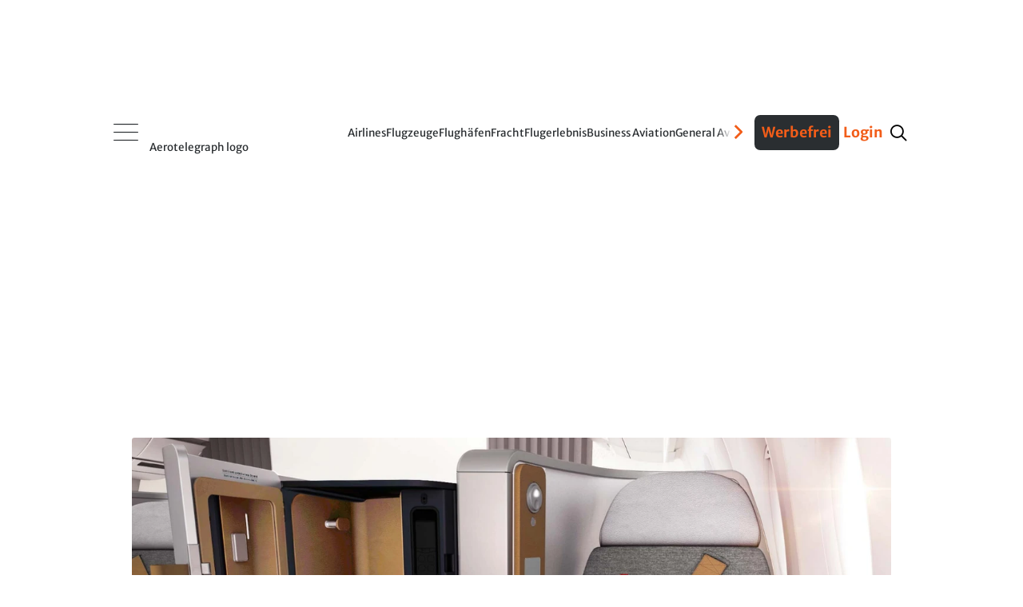

--- FILE ---
content_type: text/html; charset=utf-8
request_url: https://disqus.com/embed/comments/?base=default&f=aerotelegraph&t_u=https%3A%2F%2Fwww.aerotelegraph.com%2Fair-france-macht-ihre-ferien-boeing-777-noch-dichter&t_d=Umbau%20bis%20Ende%202020Air%20France%20packt%20Urlaubs-777%20noch%20voller&t_t=Umbau%20bis%20Ende%202020Air%20France%20packt%20Urlaubs-777%20noch%20voller&s_o=default&l=de
body_size: 11538
content:
<!DOCTYPE html>

<html lang="de" dir="ltr" class="not-supported type-">

<head>
    <title>Disqus-Kommentare</title>

    
    <meta name="viewport" content="width=device-width, initial-scale=1, maximum-scale=1, user-scalable=no">
    <meta http-equiv="X-UA-Compatible" content="IE=edge"/>

    <style>
        .alert--warning {
            border-radius: 3px;
            padding: 10px 15px;
            margin-bottom: 10px;
            background-color: #FFE070;
            color: #A47703;
        }

        .alert--warning a,
        .alert--warning a:hover,
        .alert--warning strong {
            color: #A47703;
            font-weight: bold;
        }

        .alert--error p,
        .alert--warning p {
            margin-top: 5px;
            margin-bottom: 5px;
        }
        
        </style>
    
    <style>
        
        html, body {
            overflow-y: auto;
            height: 100%;
        }
        

        #error {
            display: none;
        }

        .clearfix:after {
            content: "";
            display: block;
            height: 0;
            clear: both;
            visibility: hidden;
        }

        
    </style>

</head>
<body>
    

    
    <div id="error" class="alert--error">
        <p>Leider konnte Disqus nicht geladen werden. Als Moderator finden Sie weitere Informationen in unserem <a href="https://docs.disqus.com/help/83/"> Fehlerbehebungs Guide</a>. </p>
    </div>

    
    <script type="text/json" id="disqus-forumData">{"session":{"canModerate":false,"audienceSyncVerified":false,"canReply":true,"mustVerify":false,"recaptchaPublicKey":"6LfHFZceAAAAAIuuLSZamKv3WEAGGTgqB_E7G7f3","mustVerifyEmail":false},"forum":{"aetBannerConfirmation":null,"founder":"11601378","twitterName":"","commentsLinkOne":"1","guidelines":null,"disableDisqusBrandingOnPolls":false,"commentsLinkZero":"0","disableDisqusBranding":false,"id":"aerotelegraph","badges":[{"target":500,"forum":829079,"image":"https://uploads.disquscdn.com/images/029250d1eca32ceb11e9fc0ba0364cdfc70a37dae78a80a65a3a9ac3c395cb58.png","criteria":"COMMENTS","id":135,"name":"Silber-Status"},{"target":1500,"forum":829079,"image":"https://uploads.disquscdn.com/images/3d4d731bae19d3e3a365b5fb02156ebcb9db5454a11565d4fca7ffe85e1b4495.png","criteria":"COMMENTS","id":136,"name":"Gold-Status"},{"target":5000,"forum":829079,"image":"https://uploads.disquscdn.com/images/91104bbebf38dfbfcf17fb2e0f33a13334b58009b0ce7b82cb20900c6d9a24f7.png","criteria":"COMMENTS","id":137,"name":"Platin-Status"},{"target":0,"forum":829079,"image":"https://uploads.disquscdn.com/images/954f7a58c149944c4963b3eaffb37ea8ba1e92f932c448669c0ee0f7099de513.png","criteria":"MANUAL","id":138,"name":"Held:in des Stils"},{"target":0,"forum":829079,"image":"https://uploads.disquscdn.com/images/9dfca6e48c09da751eec9e73e6f91b065d36f25d0c24fb38732dc1072709b6a9.png","criteria":"MANUAL","id":139,"name":"Held:in der Analyse"},{"target":30,"forum":829079,"image":"https://uploads.disquscdn.com/images/3f3ee07cff9d1c31fd0ed03be6f7fe313d5ec595dfa29763efd7ced03ab27422.png","criteria":"COMMENT_UPVOTES","id":253,"name":"Liebling der User"}],"category":"News","aetBannerEnabled":false,"aetBannerTitle":null,"raw_guidelines":null,"initialCommentCount":null,"votingType":0,"daysUnapproveNewUsers":2,"installCompleted":true,"createdAt":"2011-05-29T14:40:27.528118","moderatorBadgeText":"","commentPolicyText":"Die Redaktion beh\u00e4lt sich das Recht vor, Kommentare zu moderieren, k\u00fcrzen oder l\u00f6schen. ","aetEnabled":false,"channel":null,"sort":2,"description":"\u003cp>Ihre Luftfahrt-News\u003c/p>","organizationHasBadges":true,"newPolicy":true,"raw_description":"Ihre Luftfahrt-News","customFont":null,"language":"de","adsReviewStatus":1,"commentsPlaceholderTextEmpty":"Beginnen Sie die Diskussion!","daysAlive":50,"forumCategory":{"date_added":"2016-01-28T01:54:31","id":7,"name":"News"},"linkColor":null,"colorScheme":"light","pk":"829079","commentsPlaceholderTextPopulated":"Diskutieren Sie mit!","permissions":{},"commentPolicyLink":"https://www.aerotelegraph.com/kommentarregeln","aetBannerDescription":null,"favicon":{"permalink":"https://disqus.com/api/forums/favicons/aerotelegraph.jpg","cache":"https://c.disquscdn.com/uploads/forums/82/9079/favicon.png"},"name":"aeroTELEGRAPH","commentsLinkMultiple":"{num}","settings":{"threadRatingsEnabled":false,"adsDRNativeEnabled":false,"behindClickEnabled":false,"disable3rdPartyTrackers":false,"adsVideoEnabled":false,"adsProductVideoEnabled":false,"adsPositionBottomEnabled":false,"ssoRequired":false,"contextualAiPollsEnabled":false,"unapproveLinks":true,"adsPositionRecommendationsEnabled":false,"adsEnabled":false,"adsProductLinksThumbnailsEnabled":false,"hasCustomAvatar":false,"organicDiscoveryEnabled":true,"adsProductDisplayEnabled":false,"adsProductLinksEnabled":false,"audienceSyncEnabled":false,"threadReactionsEnabled":false,"linkAffiliationEnabled":false,"adsPositionAiPollsEnabled":false,"disableSocialShare":false,"adsPositionTopEnabled":false,"adsProductStoriesEnabled":false,"sidebarEnabled":false,"adultContent":false,"allowAnonVotes":false,"gifPickerEnabled":false,"mustVerify":true,"badgesEnabled":true,"mustVerifyEmail":true,"allowAnonPost":true,"unapproveNewUsersEnabled":false,"mediaembedEnabled":false,"aiPollsEnabled":false,"userIdentityDisabled":false,"adsPositionPollEnabled":false,"discoveryLocked":false,"validateAllPosts":true,"adsSettingsLocked":false,"isVIP":false,"adsPositionInthreadEnabled":false},"organizationId":626825,"typeface":"sans-serif","url":"http://www.aerotelegraph.com","daysThreadAlive":50,"avatar":{"small":{"permalink":"https://disqus.com/api/forums/avatars/aerotelegraph.jpg?size=32","cache":"//a.disquscdn.com/1768293611/images/noavatar32.png"},"large":{"permalink":"https://disqus.com/api/forums/avatars/aerotelegraph.jpg?size=92","cache":"//a.disquscdn.com/1768293611/images/noavatar92.png"}},"signedUrl":"http://disq.us/?url=http%3A%2F%2Fwww.aerotelegraph.com&key=V6eSyUHoV_lviJf-8FJXqw"}}</script>

    <div id="postCompatContainer"><div class="comment__wrapper"><div class="comment__name clearfix"><img class="comment__avatar" src="//a.disquscdn.com/1768293611/images/noavatar92.png" width="32" height="32" /><strong><a href="">FlughafenFreund</a></strong> &bull; vor 5 Jahre
        </div><div class="comment__content"><p>Fehlt eigentlich nur noch der Hinweis, dass auf diesen Flügen immer ein Arzt mitfliegt, um die mit Sicherheit auftretenden Fälle von akuter Thrombose gleich an Ort und Stelle = während des Fluges zu behandeln.<br>Und dann gibt es immer noch Naive, die tatsächlich den Marketing-Sprüchen glauben, die "dünneren" Sitze würden im Endeffekt mehr Kniefreiheit für den Pax beuten..... Honi sois qui mal y pense - Ein Schelm, der Böses dabei denkt.</p></div></div><div class="comment__wrapper"><div class="comment__name clearfix"><img class="comment__avatar" src="https://c.disquscdn.com/uploads/users/9755/377/avatar92.jpg?1437769736" width="32" height="32" /><strong><a href="">W_is_for_wambo</a></strong> &bull; vor 5 Jahre
        </div><div class="comment__content"><p>Sind das Polaris Sitze? Die sind nämlich exzellent.</p></div></div><div class="comment__wrapper"><div class="comment__name clearfix"><img class="comment__avatar" src="https://c.disquscdn.com/uploads/users/31910/8500/avatar92.jpg?1537614707" width="32" height="32" /><strong><a href="">Queraussteiger</a></strong> &bull; vor 5 Jahre
        </div><div class="comment__content"><p>470 Pax in einer 777 sind natürlich viel. Es handelt sich aber keineswegs, wie der Artikel suggeriert, um eine sehr „dichte” Bestuhlung, sondern einfach um viel Bestuhlung, da diese Flugzeuge keine Businessclass haben. Und dann passen natürlich mehr Leute ins Flugzeug.</p><p>Der Sitzabstand ist (noch) sogar ein bisschen besser als das, was man bei anderen Netzwerkairlines findet, und viel besser als bei Condor, Eurowings oder anderen Zumutungen auf der Langstrecke.</p><p>Ich hatte vor einiger Zeit einen Flug mit diesem Typ und es war, wider Erwarten, mein bester Langstreckenflug in der Eco in den letzten Jahren. Gutes Essen, super Service, Knabbereien und Snacks bis zum Abwinken. Wir haben allerdings auch gut geschlafen, nachdem die Kabinencrew uns irgendwann mit den Worten „help yourself” das „Versteck” der Weinvorräte zeigte. Der Rückflug mit der Partnerairline war auch denkwürdig. Unbequeme Sitze, mieser Service, schlechtes Essen, KLM sieht mich nie wieder.</p></div></div><div class="comment__wrapper"><div class="comment__name clearfix"><img class="comment__avatar" src="https://c.disquscdn.com/uploads/users/33862/7168/avatar92.jpg?1580199200" width="32" height="32" /><strong><a href="">Alexander Kück</a></strong> &bull; vor 5 Jahre
        </div><div class="comment__content"><p>Das sind schon Welten zwischen AFmainline und Tourifliegern. Vor ein paar Jahren bin ich Eco hin via mex nach Cun im A380 geflogen und zurück direkt nach cdg in der 777. der Service war gar nicht vergleichbar, auch wenn die 380 schon sehr abgerockt war. Der sitzabstand in der 777 auf einem Niveau wie damals die AirBerlin 330.</p></div></div><div class="comment__wrapper"><div class="comment__name clearfix"><img class="comment__avatar" src="//a.disquscdn.com/1768293611/images/noavatar92.png" width="32" height="32" /><strong><a href="">Karsten Möhring</a></strong> &bull; vor 5 Jahre
        </div><div class="comment__content"><p>Wobei man nicht vergessen darf, dass man mit Condor wie auch Eurowings auf bequemen 75 cm Sitzabstand in die Karibik fliegt. Da ist der Sitzabstand bei Air France besser und meistens sind auch dii Preise bei Air France besser. Nachteil in Paris umsteigen.</p></div></div><div class="comment__wrapper"><div class="comment__name clearfix"><img class="comment__avatar" src="https://c.disquscdn.com/uploads/users/32516/6474/avatar92.jpg?1548929832" width="32" height="32" /><strong><a href="">Fischbroetchen</a></strong> &bull; vor 5 Jahre
        </div><div class="comment__content"><p>was heißt da Nachteil? Meine Frau wollte schon lange nach Paris. Bei der letzten USA-Reise mussten wir da umsteigen. Ziel Paris abgehackt, hatten ein Rundflug um die Stadt.</p></div></div><div class="comment__wrapper"><div class="comment__name clearfix"><img class="comment__avatar" src="//a.disquscdn.com/1768293611/images/noavatar92.png" width="32" height="32" /><strong><a href="">Reisender_2020</a></strong> &bull; vor 5 Jahre
        </div><div class="comment__content"><p>Die 777-Flieger gehen alle ab ORY raus, für den Markt ab DE eher uninteressant. Ich bin vor einem Jahr ORY-RUN geflogen, die Maschine war sehr, sehr "abgerockt", daher ist alles was hier jetzt angeboten wird eine Verbesserung. Der Service an diese "Warm-Wasser-Ziele" ist hart umkämpft, daher muss AF hier eben auch preislich mithalten, alles ex CDG bleibt von der Veränderung verschont.  You get what you pay for...</p></div></div><div class="comment__wrapper"><div class="comment__name clearfix"><img class="comment__avatar" src="https://c.disquscdn.com/uploads/users/8139/3390/avatar92.jpg?1630489368" width="32" height="32" /><strong><a href="">MrHenry20</a></strong> &bull; vor 5 Jahre
        </div><div class="comment__content"><p>AF fliegt ab 29. Maerz MUC-ORY und fuer alle andere Fluege, die in CDG reingehen, gibt es den kostenlosen Busshuttle. Also ist das schon relevant.</p></div></div><div class="comment__wrapper"><div class="comment__name clearfix"><img class="comment__avatar" src="//a.disquscdn.com/1768293611/images/noavatar92.png" width="32" height="32" /><strong><a href="">Max77W</a></strong> &bull; vor 5 Jahre
        </div><div class="comment__content"><p>Cancun bekommt ebenfalls diese 77W und das gibts nur ab CDG.</p></div></div><div class="comment__wrapper"><div class="comment__name clearfix"><img class="comment__avatar" src="//a.disquscdn.com/1768293611/images/noavatar92.png" width="32" height="32" /><strong><a href="">Hans-Jürgen</a></strong> &bull; vor 5 Jahre
        </div><div class="comment__content"><p>Die HD-Config geht auch ab CDG. Damit bin ich selbst schon geflogen (CDG-PUJ mit F-GZNO und PUJ-SDQ-CDG mit F-GZNG). Ich würde tippen, dass die Maschinen auf beide Flughäfen verteilt sind; F-GZN? in CDG und F-GSQ? in ORY. Lt. planesspotter hat AF sogar 11 Maschinen mit dieser Bestuhlung.</p></div></div><div class="comment__wrapper"><div class="comment__name clearfix"><img class="comment__avatar" src="//a.disquscdn.com/1768293611/images/noavatar92.png" width="32" height="32" /><strong><a href="">Michael</a></strong> &bull; vor 5 Jahre
        </div><div class="comment__content"><p>Ist die Premium Economy nicht 1:1 die von AEROFLOT?<br>Wenn ja, dann ist das eine hervorragender Sitz!</p></div></div><div class="comment__wrapper"><div class="comment__name clearfix"><img class="comment__avatar" src="//a.disquscdn.com/1768293611/images/noavatar92.png" width="32" height="32" /><strong><a href="">Alfred</a></strong> &bull; vor 5 Jahre
        </div><div class="comment__content"><p>Da mittlerweile die meisten User hier ihre Flüge in den Urlaub selber buchen, haben sie die Möglichkeit, Fluggesellschaft und Fluggerät selber zu bestimmen. Niemand wird daher gezwungen, sich in die beschriebenen B777 der AF zu setzen. Ich wähle dann lieber eine A340-300 oder A340-600 der LH. Da sitze ich in 2-4-2 Bestuhlung entspannt. Und da in der A340-600 bei LH die Toiletten im "Keller" untergebracht sind, kann ich mir dort im Vorraum bei Bedarf die Füße vertreten, ohne anderen Passagieren im Gang im Weg zu stehen. Das mache ich bei meinen USA-Flügen seit vielen Jahren so.</p></div></div><div class="comment__wrapper"><div class="comment__name clearfix"><img class="comment__avatar" src="//a.disquscdn.com/1768293611/images/noavatar92.png" width="32" height="32" /><strong><a href="">max burth</a></strong> &bull; vor 5 Jahre
        </div><div class="comment__content"><p>Ich bin ein absoluter Fan von den Keller-WCs in der A 340-600, ich hasse diese Aussenwand-WC in denen man nicht mal normal stehen kann.......</p></div></div><div class="comment__wrapper"><div class="comment__name clearfix"><img class="comment__avatar" src="//a.disquscdn.com/1768293611/images/noavatar92.png" width="32" height="32" /><strong><a href="">DocExodus</a></strong> &bull; vor 5 Jahre
        </div><div class="comment__content"><p>Der lange Lulatsch von LH bleibt einfach ein tolles Flugzeug. Vor allem mit der Konfiguration von LH.</p></div></div><div class="comment__wrapper"><div class="comment__name clearfix"><img class="comment__avatar" src="https://c.disquscdn.com/uploads/users/32995/7563/avatar92.jpg?1552497929" width="32" height="32" /><strong><a href="">A3Pfirsich</a></strong> &bull; vor 5 Jahre
        </div><div class="comment__content"><p>Dem kann ich jetzt schon allein wegen meinem Benutzernamen nur zustimmen :D Den Lufthansa Pyjama von meinem Flug nach LAX hab ich immer noch :D</p></div></div><div class="comment__wrapper"><div class="comment__name clearfix"><img class="comment__avatar" src="//a.disquscdn.com/1768293611/images/noavatar92.png" width="32" height="32" /><strong><a href="">Jan</a></strong> &bull; vor 5 Jahre
        </div><div class="comment__content"><p>Auch die "größeren" LH-Flieger haben 2:4:2 in Economy.<br>Der A380 im Oberdeck hinter der C und in der B747 ganz hinten wenn es enger wird :)</p></div></div><div class="comment__wrapper"><div class="comment__name clearfix"><img class="comment__avatar" src="https://c.disquscdn.com/uploads/users/25500/7261/avatar92.jpg?1552253638" width="32" height="32" /><strong><a href="">Boeing 747SP</a></strong> &bull; vor 5 Jahre
        </div><div class="comment__content"><p>Genießen Sie es noch, so lange es geht. Die A340 werden in den nächsten Jahren sukzessive mit den A350 und der 777X auch auf den USA Routen ersetzt werden. Da kommen Sie auch bei LH in der Eco in den "Genuß" von 3-3-3 (A350) und 3-4-3 (777X).  Die 777er der AF werden da noch deutlich länger unterwegs sein.</p></div></div><div class="comment__wrapper"><div class="comment__name clearfix"><img class="comment__avatar" src="https://c.disquscdn.com/uploads/users/20251/3667/avatar92.jpg?1681400916" width="32" height="32" /><strong><a href="">Martin Eichler</a></strong> &bull; vor 5 Jahre
        </div><div class="comment__content"><p>Einer geht noch, einer geht noch rein...</p></div></div><div class="comment__wrapper"><div class="comment__name clearfix"><img class="comment__avatar" src="//a.disquscdn.com/1768293611/images/noavatar92.png" width="32" height="32" /><strong><a href="">Max77W</a></strong> &bull; vor 5 Jahre
        </div><div class="comment__content"><p>Ich hatte damals das Glück auf CUN-CDG eine so gut wie leere Kabine vorgefunden zu haben, sodass man sehr gut über 4 leere Plätze im Mittelblock liegen konnte. Der Sitzabstand war damals schon nicht sehr schön.</p><p>Dazu die Kombination von unfreundlichen Crew Mitgliedern und generell schwachem Service.</p><p>Seitdem „freue“ ich mich immer sehr wenn ich AF nutzen darf - unabhängig vom Typen und der Klasse.</p></div></div><div class="comment__wrapper"><div class="comment__name clearfix"><img class="comment__avatar" src="https://c.disquscdn.com/uploads/users/29436/1331/avatar92.jpg?1625664591" width="32" height="32" /><strong><a href="">A300-600</a></strong> &bull; vor 5 Jahre
        </div><div class="comment__content"><p>… schlimmer geht immer, und da gab es in den Kommentaren in anderen Blogs noch Optimisten, die meinten eine Verbesserung der Standard Economy wäre eine zu erwägende Möglichkeit. Hier wird weiter verschlechtert, AF nannte das mal "Classe Vacances" ...</p></div></div><div class="comment__wrapper"><div class="comment__name clearfix"><img class="comment__avatar" src="https://c.disquscdn.com/uploads/users/2130/8657/avatar92.jpg?1344585123" width="32" height="32" /><strong><a href="">HECConsulting</a></strong> &bull; vor 5 Jahre
        </div><div class="comment__content"><p>Hier wird die Gesundheit der Passagiere für den Profit aufs Spiel gesetzt. Airlines sind die Spezialisten die Kundschaft sind Laien, Personen die vielleicht einmal im Leben eine lange Reise auf sich nehmen kennen nicht das Risiko von Thrombosen und die Folgen die daraus entstehen. Es finden sich genug Berichte und Studien im Umlauf, dass die Bevölkerung größer im Sinne von Körperlänge und breiter im Sinne von Übergewicht wird.<br>Logisch wäre eine Abstandsvergrößerung der Sitze und eine Vergrößerung der Sitzbreite, was zu weniger Bestuhlung führen würde und damit kostenintensiver.</p></div></div><div class="comment__wrapper"><div class="comment__name clearfix"><img class="comment__avatar" src="//a.disquscdn.com/1768293611/images/noavatar92.png" width="32" height="32" /><strong><a href="">JB</a></strong> &bull; vor 5 Jahre
        </div><div class="comment__content"><p>Sagen Sie das bei dem harten Wettbewerb mal einem CEO einer Fluggesellschaft... der wird Ihnen sagen, dass man den Laden dann innerhalb kürzester Zeit dichtmachen kann ;-)</p><p>Wir werden zwar im Durchschnitt alle größer, beleibter und auch älter, aber ob das jetzt mittelfristig einen Einfluss auf die Sitze hat, wage ich mal anzuzweifeln.</p></div></div><div class="comment__wrapper"><div class="comment__name clearfix"><img class="comment__avatar" src="//a.disquscdn.com/1768293611/images/noavatar92.png" width="32" height="32" /><strong><a href="">UserTman</a></strong> &bull; vor 5 Jahre
        </div><div class="comment__content"><p>Man kann, wenn einem die Eco zu eng ist, auch eine andere Klasse buchen. Wenn ich zum Burger Rwstaurant gehe, erwarte ich auch kein 5-Gänge Menü dür 7,99. Will ich dieses aber haben, muss ich eben entsprechend zahlen.</p></div></div><div class="comment__wrapper"><div class="comment__name clearfix"><img class="comment__avatar" src="https://c.disquscdn.com/uploads/users/2130/8657/avatar92.jpg?1344585123" width="32" height="32" /><strong><a href="">HECConsulting</a></strong> &bull; vor 5 Jahre
        </div><div class="comment__content"><p>Es geht hier um Langstrecke um gesundheitliche Risiken. Klar, beim Burger Restaurant geht es auch um Gesundheit im entfernten Sinne. Aber ist das ein Vergleich. Ich fliege meist Premium Eco und stelle fest, dass es sehr wohl auch innerhalb dieser Klasse Unterschiede gibt. Bei manch einer Airline ist Premium Eco wie Business class vor 20 Jahren, bei anderen ist Premium Eco wie Coach class vor 20 Jahren.</p></div></div><div class="comment__wrapper"><div class="comment__name clearfix"><img class="comment__avatar" src="https://c.disquscdn.com/uploads/users/5500/467/avatar92.jpg?1517916389" width="32" height="32" /><strong><a href="">skyflyer</a></strong> &bull; vor 5 Jahre
        </div><div class="comment__content"><p>Wo ist das Problem? Die von Ihnen beschriebene und gewünschte Bestuhlung gibts doch auch bei AF...einfach Eco Plus buchen. Fertig. <br>Davon ab, sind die Preise der AF für die Eco Plus sehr attraktiv.</p></div></div><div class="comment__wrapper"><div class="comment__name clearfix"><img class="comment__avatar" src="https://c.disquscdn.com/uploads/users/2130/8657/avatar92.jpg?1344585123" width="32" height="32" /><strong><a href="">HECConsulting</a></strong> &bull; vor 5 Jahre
        </div><div class="comment__content"><p>Das Problem liegt darin, dass die Airlines entgegen besseren Wissens die Bestuhlung verengen obwohl Sie wissen das zu kleine Sitze mit zu wenig Bewegungsspielraum zu gesundheitlichen Beeinträchtigungen führen kann und aus wirtschaftlichen Gründen immer engere Bestuhlungen und Sitzbreiten, Polsterdicke der Sitze, kleinere Ruhepositionswinkel usw. einführen. Die, die einmal im Jahr eine Reise unternehmen sind sich der gesundheitlichen Gefahren nicht bewußt. Im Endeffekt ist das so, als wenn ein Autohersteller aus Kostengründen und wegen Gewinnmaximierung die Bremsen kleiner dimensionieren würde. Wo ist das Problem? Der Fahrer soll halt längere Bremswege einkalkulieren. Hört sich das gut an? Nein!</p></div></div><div class="comment__wrapper"><div class="comment__name clearfix"><img class="comment__avatar" src="//a.disquscdn.com/1768293611/images/noavatar92.png" width="32" height="32" /><strong><a href="">Max77W</a></strong> &bull; vor 5 Jahre
        </div><div class="comment__content"><p>Im Endeffekt bleibt es dabei das niemand gezwungen wird einzusteigen.</p></div></div><div class="comment__wrapper"><div class="comment__name clearfix"><img class="comment__avatar" src="https://c.disquscdn.com/uploads/users/2130/8657/avatar92.jpg?1344585123" width="32" height="32" /><strong><a href="">HECConsulting</a></strong> &bull; vor 5 Jahre
        </div><div class="comment__content"><p>Da wären wir wieder beim Elitenproblem. Die, die nur ein kleines Budget zur Verfügung haben sollen gefälligst zu Hause bleiben oder sind selbst Schuld wenn sie krank werden. Nein. Ein kompetenter Anbieter hat Sorgfaltspflichten. Er ist der Fachmann nicht der Kunde. Richtig wäre dann ein Schild: Betreten auf eigene Gefahr. Anbieter haftet nicht für gesundheitliche Schäden.</p></div></div><div class="comment__wrapper"><div class="comment__name clearfix"><img class="comment__avatar" src="https://c.disquscdn.com/uploads/users/2130/8657/avatar92.jpg?1344585123" width="32" height="32" /><strong><a href="">HECConsulting</a></strong> &bull; vor 5 Jahre
        </div><div class="comment__content"><p>Man ist gezwungen zu Reisen - das lässt sich bei Ferienfliegern relativieren. <br>Ich fliege nach USA meist Premium Economy und zurück Business class um ausgeruht anzukommen damit kille ich das Jetlag. Diese Kombi ist jedoch nicht bei allen Airlines möglich.</p></div></div><div class="comment__wrapper"><div class="comment__name clearfix"><img class="comment__avatar" src="https://c.disquscdn.com/uploads/users/33417/7262/avatar92.jpg?1645101026" width="32" height="32" /><strong><a href="">Runway 25R</a></strong> &bull; vor 5 Jahre
        </div><div class="comment__content"><p>Grausam! Air France geht für mich persönlich gar nicht mehr. Erst vor wenigen Wochen die Rutschen in der Business im A380 erlebt. Da kamen mir Erinnerungen an die alte LH Business wieder in den Sinn. Zumindest gibt es ja noch Schampus in allen Klassen, die Frage ist nur noch wie lang?!</p></div></div><div class="comment__wrapper"><div class="comment__name clearfix"><img class="comment__avatar" src="https://c.disquscdn.com/uploads/users/11447/7714/avatar92.jpg?1580230468" width="32" height="32" /><strong><a href="">Aviator0404</a></strong> &bull; vor 5 Jahre
        </div><div class="comment__content"><p>Die Business Class im 380 von AF ist in der Tat nicht mehr zeitgemäß.<br>Die Kosten des (erforderlichen) Umbaus neben den bekannten allgemeinen Betriebskosten wurden als Grund genannt, warum der A380 die Flotte verlassen wird.</p><p>Hoffen wir, dass trotz Optimierungen Schampus und gutes Essen erhalten bleiben.</p></div></div><div class="comment__wrapper"><div class="comment__name clearfix"><img class="comment__avatar" src="//a.disquscdn.com/1768293611/images/noavatar92.png" width="32" height="32" /><strong><a href="">max burth</a></strong> &bull; vor 5 Jahre
        </div><div class="comment__content"><p>Gutes Essen bei AF das habe ich nicht erlebt und das in der BC. Die haben mir mein schlechtestes BC Essen serviert das ich bisher hatte. Angefangen von einer süssen Plörre als Orangensaftersatz...da schüttelt es mich heute noch.</p></div></div><div class="comment__wrapper"><div class="comment__name clearfix"><img class="comment__avatar" src="https://c.disquscdn.com/uploads/users/11447/7714/avatar92.jpg?1580230468" width="32" height="32" /><strong><a href="">Aviator0404</a></strong> &bull; vor 5 Jahre
        </div><div class="comment__content"><p>Oh, das klingt nicht gut. Die Plörre (=Nektar) kenne und meide ich ebenfalls. In Südamerika gibt es das ausschließlich. Vielleicht war der richtige Saft alle und es war auf dem Rückweg? Im Ausland ist es oft schwierig richtigen Saft zu sourcen.</p><p>Tatsächlich hatte ich sowohl bei AF als auch KLM immer Glück mit dem Essen, sowohl in Eco als auch in Business.</p><p>Weniger gut waren immer US Airlines, aber muss sagen, dass Delta Inflight auch erheblich zugelegt hat.</p><p>Alles in allem stimme ich aber vor allem zu dem Punkt der Sitze zu: warum den gleichen Preis bezahlen, wenn ich anderswo dafür ein Full-Bed bekomme. Und dies dürften viele Passagiere denken.</p></div></div><div class="comment__wrapper"><div class="comment__name clearfix"><img class="comment__avatar" src="//a.disquscdn.com/1768293611/images/noavatar92.png" width="32" height="32" /><strong><a href="">Babakescobat3</a></strong> &bull; vor 5 Jahre
        </div><div class="comment__content"><p>472 Passagiere will Air France in die 777 packen obwohl sie die A380 nie voll bekommt? Wo ist da die Logik?<br>Anstatt den A380 auf Ferienziele einzusetzen?</p></div></div><div class="comment__wrapper"><div class="comment__name clearfix"><img class="comment__avatar" src="//a.disquscdn.com/1768293611/images/noavatar92.png" width="32" height="32" /><strong><a href="">max burth</a></strong> &bull; vor 5 Jahre
        </div><div class="comment__content"><p>Die A 380 wollte AF noch nie, das wurde von den Politikern in Paris beschlossen.<br>Da Airbus eine Firma in Frankreich ist die den A 380 in Frankreich produziert, konnte die Politik nicht zusehen und abwarten, dass AF keine A 380 bestellt.<br>Ausserdem war die BC schon bei der Präsentation veraltet.</p></div></div><div class="comment__wrapper"><div class="comment__name clearfix"><img class="comment__avatar" src="//a.disquscdn.com/1768293611/images/noavatar92.png" width="32" height="32" /><strong><a href="">Babakescobat3</a></strong> &bull; vor 5 Jahre
        </div><div class="comment__content"><p>Air France scheint in den letzten 10 Jahren an Ansehen eingebusst.</p></div></div><div class="comment__wrapper"><div class="comment__name clearfix"><img class="comment__avatar" src="//a.disquscdn.com/1768293611/images/noavatar92.png" width="32" height="32" /><strong><a href="">Kami Kaze</a></strong> &bull; vor 5 Jahre
        </div><div class="comment__content"><p>Tiefere Sitzplatzkosten dank Sardinenbüchseneffekt?</p></div></div><div class="comment__wrapper"><div class="comment__name clearfix"><img class="comment__avatar" src="//a.disquscdn.com/1768293611/images/noavatar92.png" width="32" height="32" /><strong><a href="">Cheesecake</a></strong> &bull; vor 5 Jahre
        </div><div class="comment__content"><p>Der wäre dann halt erst ab ungefähr 800 Sitzen auf dem Niveau.</p></div></div><div class="comment__wrapper"><div class="comment__name clearfix"><img class="comment__avatar" src="//a.disquscdn.com/1768293611/images/noavatar92.png" width="32" height="32" /><strong><a href="">Max77W</a></strong> &bull; vor 5 Jahre
        </div><div class="comment__content"><p>Ein A380 kann eben nicht überall dort eingesetzt werden wo es eine B777 schafft.</p></div></div><div class="comment__wrapper"><div class="comment__name clearfix"><img class="comment__avatar" src="//a.disquscdn.com/1768293611/images/noavatar92.png" width="32" height="32" /><strong><a href="">marsnd</a></strong> &bull; vor 5 Jahre
        </div><div class="comment__content"><p>Siehe HiFly mit Madagaskar, Réunion oder Caracas.</p></div></div><div class="comment__wrapper"><div class="comment__name clearfix"><img class="comment__avatar" src="//a.disquscdn.com/1768293611/images/noavatar92.png" width="32" height="32" /><strong><a href="">marsnd</a></strong> &bull; vor 5 Jahre
        </div><div class="comment__content"><p>Da gibt es keine Logik.</p></div></div><div class="comment__wrapper"><div class="comment__name clearfix"><img class="comment__avatar" src="https://c.disquscdn.com/uploads/users/33281/8079/avatar92.jpg?1572886291" width="32" height="32" /><strong><a href="">Avis_Metalli_Viridis</a></strong> &bull; vor 5 Jahre
        </div><div class="comment__content"><p>Etwas, dass ich bei AFKL sehr vernünftig finde, dass die Touri-Destinationen auch von der Mainline geflogen werden.  So wissen die Kunden mehr oder weniger was sie erwartet!</p></div></div><div class="comment__wrapper"><div class="comment__name clearfix"><img class="comment__avatar" src="https://c.disquscdn.com/uploads/users/8638/68/avatar92.jpg?1733495252" width="32" height="32" /><strong><a href="">Robert Merz</a></strong> &bull; vor 5 Jahre
        </div><div class="comment__content"><p>Eher weniger, <br>siehe oben.</p><p>Es werden zu den Tourismuszielen <br>Maschinen mit anderer -<br>also engerer -<br>Bestuhlung eingesetzt.</p></div></div><div class="comment__wrapper"><div class="comment__name clearfix"><img class="comment__avatar" src="//a.disquscdn.com/1768293611/images/noavatar92.png" width="32" height="32" /><strong><a href="">Cheesecake</a></strong> &bull; vor 5 Jahre
        </div><div class="comment__content"><p>In den alten Flugzeugen eben genau nicht.</p></div></div><div class="comment__wrapper"><div class="comment__name clearfix"><img class="comment__avatar" src="https://c.disquscdn.com/uploads/users/34348/4285/avatar92.jpg?1579273299" width="32" height="32" /><strong><a href="">Berhauer</a></strong> &bull; vor 5 Jahre
        </div><div class="comment__content"><p>Sehe ich auch genauso. Und BA macht das Gleiche aus Gatwick raus. Der LH-JUMP-Ansatz ging auch in dieselbe Richtung. Warum man das wieder einstampft und das Swiss/Edelweiß-Modell fahren will erschließt sich mir allerdings nicht, wenn AF und BA es offensichtlich erfolgreich betreiben können. Und Kosten für neue Marke etc. fallen auch weg und die Kunden freuen sich erzählen zu können, dass sie Mainline geflogen sind.</p></div></div><div class="comment__wrapper"><div class="comment__name clearfix"><img class="comment__avatar" src="https://c.disquscdn.com/uploads/users/14566/6681/avatar92.jpg?1438259521" width="32" height="32" /><strong><a href="">Beluga</a></strong> &bull; vor 5 Jahre
        </div><div class="comment__content"><p>Eben nicht da AF auf diesen Strecken Flieger mit enger bestuhlter Kabine einsetzt als auf den Hauptrouten.</p></div></div><div class="comment__wrapper"><div class="comment__name clearfix"><img class="comment__avatar" src="https://c.disquscdn.com/uploads/users/5500/467/avatar92.jpg?1517916389" width="32" height="32" /><strong><a href="">skyflyer</a></strong> &bull; vor 5 Jahre
        </div><div class="comment__content"><p>Was sollen die auch anderes machen? Wenn ich mir Air Caraibes, French Bee oder Corsair ansehe, ist das genau die Antwort von Air France auf den deren Preiskampf.</p></div></div><div class="comment__wrapper"><div class="comment__name clearfix"><img class="comment__avatar" src="https://c.disquscdn.com/uploads/users/10850/3050/avatar92.jpg?1769035642" width="32" height="32" /><strong><a href="">Matthias Proske</a></strong> &bull; vor 5 Jahre
        </div><div class="comment__content"><p>Warum in so kleinen Schritten? Man kann ruhig mal etwas wagen: Das Exit-Limit liegt immerhin bei 550 PAX.</p><p>Ich biete hiermit kostenfrei meine Beraterdienste an, wie das geht: 3-5-3 in der Eco und 3-3-3 in der PE! Da passt dann zwar kein Trolley mehr durch, aber so spart man sich gleich das lästige Catering und baut die Küchen zu einem kleinen Shop um, der dann noch mehr Geld pro m² erwirtschaftet.</p><p>Mal Spaß beiseite: Wenn das so weitergeht, ist in 10-15 Jahren die Premium Eco so eng wie vor 10 Jahren die normale Eco.</p></div></div><div class="comment__wrapper"><div class="comment__name clearfix"><img class="comment__avatar" src="//a.disquscdn.com/1768293611/images/noavatar92.png" width="32" height="32" /><strong><a href="">max burth</a></strong> &bull; vor 5 Jahre
        </div><div class="comment__content"><p>Aber einen riesigen Kostenfaktor haben sie aber immer noch am Hals, das ist dann die ganze Meute von den FB die drin sein müssen und sich vor Langeweile die Haxen in den Bauch stehen. Weil den Shop würde ich ja auf Selbstbedienungsbasis per Kreditkarte abrechnen.</p></div></div><div class="comment__wrapper"><div class="comment__name clearfix"><img class="comment__avatar" src="//a.disquscdn.com/1768293611/images/noavatar92.png" width="32" height="32" /><strong><a href="">Altmetallflieger</a></strong> &bull; vor 5 Jahre
        </div><div class="comment__content"><p>Was soll an 550 Sitzen in der B 777/300 so schlecht sein ,da wird dann eben die Küche und WC,s im Keller (Frachtraum ) untergebracht .war schon seiner Zeit vor gut 30 Jahren so bei Condor in den Dc 10 so ,Da war nur die Küche im Untergeschoss und 380 Sitze in Zehner Reihe verbaut .Kein Mensch hat gejammert wegen Platzmangel.<br>Heute sind die Menschen schon sehr Anspruchsvoll ,auf Langstrecke ist der geringst Sitzabstand bei 30“ = 76cm ,bei manchen Airlines.<br>Ich bin auch schon mit den A330/300 von Cebu Pacific mit 436 Sitzen in neuner Reihe geflogen ,ist überhaupt kein Problem ,wenn die Platzeinteilung passt ,selbst ich mit damals fast 100Kg und einer Größe von 186cm hatte genug Platz.<br>Da waren noch andere Bröckerl an Bord wie mein Freund der Damals 147 Kg Gewogen hatte . <br>Da ist es in SA Flieger wie den A320 oder B 737 mit 180 Sitzen und mehr wesendlich enger in den hinteren Reihen ,da geht es in et war ab den Sitzreihen auf Höhe der Flügel kontinuierlich mit dem Sitzabstand herunter zuerst auf 29,5“=75cm und in den letzten Reihen auf 29“'= 73,7cm.oder sogar bis auf 28“=71cm <br>Wenn es auf der Befestigungsschine für die Sitze noch kleiner Rasterabstände als ein 1/2 Zoll geben würde ,könnten die Airlines da noch mehr Variationen nutzen.<br>Ich bin schon gespannt wie der A330/900 von Cebu Pacific mit 460 Sitzen innen dann aufgeteilt ist.</p></div></div></div>


    <div id="fixed-content"></div>

    
        <script type="text/javascript">
          var embedv2assets = window.document.createElement('script');
          embedv2assets.src = 'https://c.disquscdn.com/embedv2/latest/embedv2.js';
          embedv2assets.async = true;

          window.document.body.appendChild(embedv2assets);
        </script>
    



    
</body>
</html>
